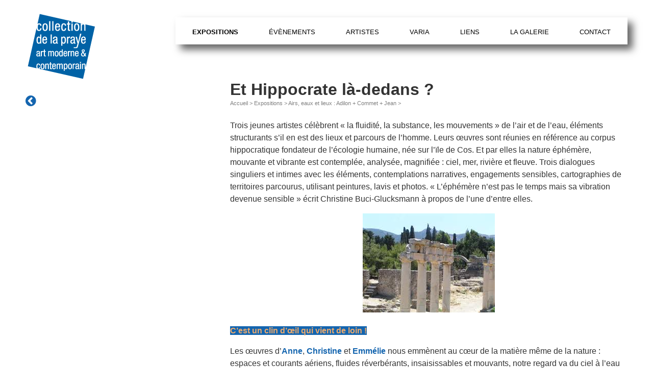

--- FILE ---
content_type: text/html; charset=utf-8
request_url: https://artpraye.com/et-hippocrate-la-dedans
body_size: 3972
content:
<!DOCTYPE HTML>
<html class="page_article article_exposition composition_exposition ltr fr no-js" lang="fr" dir="ltr">
	<head>
		<script type='text/javascript'>/*<![CDATA[*/(function(H){H.className=H.className.replace(/\bno-js\b/,'js')})(document.documentElement);/*]]>*/</script>
		
		<meta http-equiv="Content-Type" content="text/html; charset=utf-8" />

		<title>Et Hippocrate là-dedans ? - Collection de la Praye</title>
<meta name="description" content=" Trois jeunes artistes c&#233;l&#232;brent &#171; la fluidit&#233;, la substance, les mouvements &#187; de l&#039;air et de l&#039;eau, &#233;l&#233;ments structurants s&#039;il en est des lieux et (&#8230;) " />
<link rel="canonical" href="https://artpraye.com/et-hippocrate-la-dedans" /><meta name="viewport" content="width=device-width, initial-scale=1" />


<link rel="alternate" type="application/rss+xml" title="Syndiquer tout le site" href="spip.php?page=backend" />

   
<link rel='stylesheet' href='sites/artpraye.com/local/cache-css/c627054b8d7c0c5aed5a332d09428d0c.css?1765282170' type='text/css' />









<script type='text/javascript'>var var_zajax_content='content';</script><script>
var mediabox_settings={"auto_detect":true,"ns":"box","tt_img":true,"sel_g":".spip_documents a[type='image\/jpeg'],.spip_documents a[type='image\/png'],.spip_documents a[type='image\/gif'],#documents_portfolio a[type='image\/jpeg'],#documents_portfolio a[type='image\/png'],#documents_portfolio a[type='image\/gif'],#portfolio a[type='image\/jpeg'],#portfolio a[type='image\/png'],#portfolio a[type='image\/gif']","sel_c":".mediabox","str_ssStart":"Diaporama","str_ssStop":"Arr\u00eater","str_cur":"{current}\/{total}","str_prev":"Pr\u00e9c\u00e9dent","str_next":"Suivant","str_close":"Fermer","str_loading":"Chargement\u2026","str_petc":"Taper \u2019Echap\u2019 pour fermer","str_dialTitDef":"Boite de dialogue","str_dialTitMed":"Affichage d\u2019un media","splash_url":"","lity":{"skin":"_simple-dark","maxWidth":"90%","maxHeight":"90%","minWidth":"400px","minHeight":"","slideshow_speed":"5500","opacite":"0.9","defaultCaptionState":"expanded"}};
</script>
<!-- insert_head_css -->


















<script type='text/javascript' src='sites/artpraye.com/local/cache-js/ed52feb1a502f637f08a7d3f1dc62a0b.js?1765282170'></script>










<!-- insert_head -->






<script type="text/javascript">/* <![CDATA[ */
function ancre_douce_init() {
	if (typeof jQuery.localScroll=="function") {
		jQuery.localScroll({autoscroll:false, hash:true, onAfter:function(anchor, settings){ 
			jQuery(anchor).attr('tabindex', -1).on('blur focusout', function () {
				// when focus leaves this element, 
				// remove the tabindex attribute
				jQuery(this).removeAttr('tabindex');
			}).focus();
		}});
	}
}
if (window.jQuery) jQuery(document).ready(function() {
	ancre_douce_init();
	onAjaxLoad(ancre_douce_init);
});
/* ]]> */</script>




<!--[if lt IE 9]>
<script type='text/javascript' src="plugins/perso/bazless/trunk/js/html5shiv.js"></script>
<script type='text/javascript' src="plugins/perso/bazless/trunk/js/css3-mediaqueries.js"></script>
<![endif]-->


<meta name="generator" content="SPIP 4.4.7" />


<link rel="shortcut icon" href="sites/artpraye.com/local/cache-gd2/c0/b8b5464f2642faab722475e40a8f0d.ico?1744568390" type="image/x-icon" />	</head>
	<body>
<div class="page" id="page">

	<header class="header clearfix">
		<div class="accueil">
	 <a rel="start home" href="https://artpraye.com/" title="Accueil"
	><h1 id="logo_site_spip"><img
	src="sites/artpraye.com/local/cache-vignettes/L138xH132/logo-artpraye-290b6.png?1744568390" class='spip_logo' width='138' height='132'
	alt="" /> <span class="nom_site_spip offscreen">Collection de la Praye</span>
	
	</h1> </a>
</div>		<nav class="nav" aria-label="Menu principal">
	<ul class="nav-list">
		 <li class="nav-item"><a href="https://artpraye.com/">Accueil</a></li>
		 
		 <li class="nav-item on  first"><a href="-expositions-">Expositions</a></li>
		 
		 <li class="nav-item"><a href="-evenements-219-">Évènements</a></li>
		 
		 <li class="nav-item"><a href="-artistes-">Artistes</a></li>
		 
		 <li class="nav-item"><a href="-varia-">Varia</a></li>
		 
		 <li class="nav-item"><a href="-liens-">Liens</a></li>
		 
		 <li class="nav-item"><a href="-la-galerie-">La galerie</a></li>
		 
		 <li class="nav-item  last"><a href="-contact-">Contact</a></li>
		 
	</ul>
</nav>	</header>
	
	<main class="main" id="main">
		<article class="content hentry clearfix" id="content">
	<header class="cartouche">
		
		<h1><span class="crayon article-titre-229 ">Et Hippocrate là-dedans&nbsp;?</span></h1>
		
		 <nav class="arbo" aria-label="Fil d'Ariane">
	 
	
	
	 
	

	 
	<a href="https://artpraye.com/">Accueil</a><span class="divider"> &gt; </span>


<a href="-expositions-">Expositions</a><span class="divider"> &gt; </span>

<a href="-airs-eaux-et-lieux-adilon-commet-jean-">Airs, eaux et lieux : Adilon + Commet + Jean</a><span class="divider"> &gt; </span>
</nav>		
		<p class="publication"><time datetime="2013-09-01T17:19:09Z"><i class="icon-calendar"></i> 1er septembre 2013</time><span class="sep">, </span><span class="auteurs">par  <span class="vcard author"><a class="url fn spip_in" href="_jacques_">jacques</a></span></span></p>
		
		
		<div class="postmeta">
			
		</div>

	</header>

	<div class="main">
		
		<div class="crayon article-texte-229 texte surlignable"><p>Trois jeunes artistes célèbrent &#171;&nbsp;la fluidité, la substance, les mouvements&nbsp;&#187; de l’air et de l’eau, éléments structurants s’il en est des lieux et parcours de l’homme. Leurs œuvres sont réunies en référence au corpus hippocratique fondateur de l’écologie humaine, née sur l’ïle de Cos. Et par elles la nature éphémère, mouvante et vibrante est contemplée, analysée, magnifiée&nbsp;: ciel, mer, rivière et fleuve. Trois dialogues singuliers et intimes avec les éléments, contemplations narratives, engagements sensibles, cartographies de territoires parcourus, utilisant peintures, lavis et photos. &#171;&nbsp;L’éphémère n’est pas le temps mais sa vibration devenue sensible&nbsp;&#187; écrit Christine Buci-Glucksmann à propos de l’une d’entre elles.</p>
<div class='spip_document_721 spip_document spip_documents spip_document_image spip_documents_center spip_document_center'>
<figure class="spip_doc_inner">


		<img src='sites/artpraye.com/local/cache-vignettes/L259xH194/cos_ruines_temple-d0ac9.jpg?1744695901' width='259' height='194' alt='' />
</figure>
</div>
<p><strong class="caractencadre-spip spip">C&#8217;est un clin d’œil qui vient de loin&nbsp;!</strong></p>
<p>Les œuvres d&#8217;<strong class="caractencadre2-spip spip">Anne</strong>, <strong class="caractencadre2-spip spip">Christine</strong> et <strong class="caractencadre2-spip spip">Emmélie</strong> nous emmènent au cœur de la matière même de la nature&nbsp;: espaces et courants aériens, fluides réverbérants, insaisissables et mouvants, notre regard va du ciel à l&#8217;eau dans des clignements de lumière, appels à l&#8217;immersion, aux plongeons comme ceux des enfants d&#8217;Emmélie. <strong class="caractencadre2-spip spip">Art et eau</strong> font bon ménage&nbsp;: vous le verrez en parcourant le N&#176;&nbsp;12, été 2006 de l&#8217;excellente revue <strong class="caractencadre2-spip spip">area</strong> [50, rue d&#8217;Hauteville, 75010 Paris].</p>
<p>Inévitablement <strong class="caractencadre-spip spip">Hippocrate</strong> (né en 460 avant JC) m&#8217;est revenu en tête et à la bouche. Je l&#8217;avais croisé comme médecin fondateur et éthicien. J&#8217;ai même prêté son serment. Mais je n&#8217;oublie pas que lui-même ou plutôt son école (fils, gendres, élèves...) ont fondé par un même ouvrage, l&#8217;anthropologie et l&#8217;écologie. Jamais avant eux on avait pensé les affinités secrètes qui unissent l&#8217;homme, la société et son environnement naturel. <strong class="caractencadre-spip spip">Airs, eaux, lieux</strong> est cet ouvrage, à la fois scientifique et poétique, où est appelé l&#8217;équilibre de l&#8217;homme dans la nature, condition nécessaire à son bonheur et à l&#8217;harmonie du monde.</p>
<p><i>" Avec Airs, eaux, lieux, l&#8217;un des traités les plus célèbres et les plus admirés du Corpus [hippocratique], la médecine s&#8217;élargit à l&#8217;ethnographie et à l&#8217;anthropologie. Il s&#8217;agit d&#8217;un texte fondateur à bien des égards, puisqu&#8217;on y trouve la première réflexion globale sur les différences physiques et morales entre les peuples, la première formulation de la théorie des climats, la première attestation de l&#8217;opposition entre nature et culture, autres exemples, si besoin en était, de l&#8217;exceptionnelle richesse du Corpus". in Présentation  -  Hippocrate L&#8217;art de la médecine.  GF Flammarion, 1999.</i></p>
<div class='spip_document_722 spip_document spip_documents spip_document_image spip_documents_center spip_document_center'>
<figure class="spip_doc_inner">


		<img src='sites/artpraye.com/local/cache-vignettes/L259xH194/amphiteatre_cos-15201.jpg?1744695901' width='259' height='194' alt='' />
</figure>
</div>
<p>Plus d’informations dans la rubrique artistes<br class='autobr' />
<a href="portfolio-emmelie-adilon" class="spip_in">Emmélie Adilon</a><br class='autobr' />
<a href="portfolio-207" class="spip_in">Anne Commet</a><br class='autobr' />
<a href="portfolio-christine-jean" class="spip_in">Christine Jean</a></p></div>

		
	</div>

	<aside>
		
		
	</aside>

	<footer>
		
		
	</footer>

</article>		
	</main><!--.main-->
	
	<aside class="aside" id="aside">
		<a href="-expositions-#exposition85" class="retour" title="retour à la liste"><i class="fa fa-chevron-circle-left" aria-hidden="true"></i></a>			</aside><!--.aside-->
	
	<footer class="footer clearfix">
		<p class="colophon">
 2012-2026  &mdash; Collection de la Praye<br />
<a rel="contents" href="spip.php?page=plan">Plan du site</a><span class="sep"> |
</span><a href="spip.php?page=backend" rel="alternate" title="Syndiquer tout le site">RSS&nbsp;2.0</a>

<span class="sep"> |
</span>
<a href="mentions-legales">mentions légales</a>


<span class="sep"> | </span>

<a href="-newsletters-">Newsletters</a>

</p>
<p class="colophon"><a href="spip.php?page=login&amp;url=et-hippocrate-la-dedans" rel="nofollow" class='login_modal'>Se connecter</a>
<span class="sep"> | </span><span class="generator"><a href="http://www.spip.net/" title="Site réalisé avec SPIP" class="spip_out">SPIP</a></span>
</p>	</footer>

</div><!--.page-->
</body></html>
